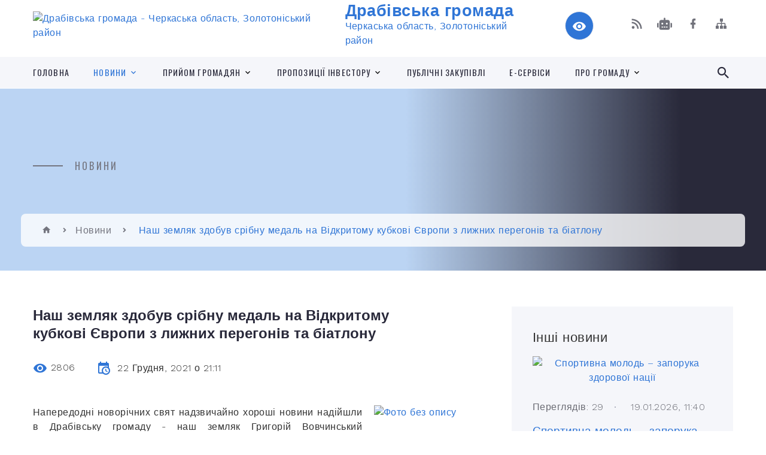

--- FILE ---
content_type: text/html; charset=UTF-8
request_url: https://drabivska-gromada.gov.ua/news/1640200502/
body_size: 16085
content:
<!DOCTYPE html>
<html class="wide wow-animation" lang="uk">
<head>
	<!--[if IE]><meta http-equiv="X-UA-Compatible" content="IE=edge"><![endif]-->
	<meta charset="utf-8">
	<meta name="viewport" content="width=device-width, initial-scale=1">
	<!--[if IE]><script>
		document.createElement('header');
		document.createElement('nav');
		document.createElement('main');
		document.createElement('section');
		document.createElement('article');
		document.createElement('aside');
		document.createElement('footer');
		document.createElement('figure');
		document.createElement('figcaption');
	</script><![endif]-->
	<title>Наш земляк здобув срібну медаль на Відкритому кубкові Європи з лижних перегонів та біатлону | Драбівська громада</title>
	<meta name="description" content="Напередодні новорічних свят надзвичайно хороші новини надійшли в Драбівську громаду - наш земляк Григорій Вовчинський повертається додому із срібною медаллю!. . Наш паралімпієць у складі Національної збірної команди України яскраво вис">
	<meta name="keywords" content="Наш, земляк, здобув, срібну, медаль, на, Відкритому, кубкові, Європи, з, лижних, перегонів, та, біатлону, |, Драбівська, громада, 34226402">

	
		<meta property="og:image" content="https://rada.info/upload/users_files/34226402/066d22f1af1632ce91069aaf2e6f98fa.jpg">
	<meta property="og:image:width" content="639">
	<meta property="og:image:height" content="960">
			<meta property="og:title" content="Наш земляк здобув срібну медаль на Відкритому кубкові Європи з лижних перегонів та біатлону">
			<meta property="og:description" content="Напередодні новорічних свят надзвичайно хороші новини надійшли в Драбівську&amp;nbsp;громаду - наш земляк Григорій Вовчинський повертається додому із срібною медаллю!">
			<meta property="og:type" content="article">
	<meta property="og:url" content="https://drabivska-gromada.gov.ua/news/1640200502/">
		
		<link rel="apple-touch-icon" sizes="57x57" href="https://gromada.org.ua/apple-icon-57x57.png">
	<link rel="apple-touch-icon" sizes="60x60" href="https://gromada.org.ua/apple-icon-60x60.png">
	<link rel="apple-touch-icon" sizes="72x72" href="https://gromada.org.ua/apple-icon-72x72.png">
	<link rel="apple-touch-icon" sizes="76x76" href="https://gromada.org.ua/apple-icon-76x76.png">
	<link rel="apple-touch-icon" sizes="114x114" href="https://gromada.org.ua/apple-icon-114x114.png">
	<link rel="apple-touch-icon" sizes="120x120" href="https://gromada.org.ua/apple-icon-120x120.png">
	<link rel="apple-touch-icon" sizes="144x144" href="https://gromada.org.ua/apple-icon-144x144.png">
	<link rel="apple-touch-icon" sizes="152x152" href="https://gromada.org.ua/apple-icon-152x152.png">
	<link rel="apple-touch-icon" sizes="180x180" href="https://gromada.org.ua/apple-icon-180x180.png">
	<link rel="icon" type="image/png" sizes="192x192"  href="https://gromada.org.ua/android-icon-192x192.png">
	<link rel="icon" type="image/png" sizes="32x32" href="https://gromada.org.ua/favicon-32x32.png">
	<link rel="icon" type="image/png" sizes="96x96" href="https://gromada.org.ua/favicon-96x96.png">
	<link rel="icon" type="image/png" sizes="16x16" href="https://gromada.org.ua/favicon-16x16.png">
	<link rel="manifest" href="https://gromada.org.ua/manifest.json">
	<meta name="msapplication-TileColor" content="#ffffff">
	<meta name="msapplication-TileImage" content="https://gromada.org.ua/ms-icon-144x144.png">
	<meta name="theme-color" content="#ffffff">
	
	
		<meta name="robots" content="">
		
    <link rel="stylesheet" href="https://fonts.googleapis.com/css?family=Work+Sans:300,700,800%7COswald:300,400,500">
	
    <link rel="preload" href="//gromada.org.ua/themes/2021_bar/css/styles_vip.css?v=2.98" as="style">
	<link rel="stylesheet" href="//gromada.org.ua/themes/2021_bar/css/styles_vip.css?v=2.98">
	<link rel="stylesheet" href="//gromada.org.ua/themes/2021_bar/css/62220/theme_vip.css?v=1768865919">
	
			<!--[if lt IE 9]>
	<script src="https://oss.maxcdn.com/html5shiv/3.7.2/html5shiv.min.js"></script>
	<script src="https://oss.maxcdn.com/respond/1.4.2/respond.min.js"></script>
	<![endif]-->
	<!--[if gte IE 9]>
	<style type="text/css">
		.gradient { filter: none; }
	</style>
	<![endif]-->

</head>
<body class="">

	<a href="#top_menu" class="skip-link link" aria-label="Перейти до головного меню (Alt+1)" accesskey="1">Перейти до головного меню (Alt+1)</a>
	<a href="#left_menu" class="skip-link link" aria-label="Перейти до бічного меню (Alt+2)" accesskey="2">Перейти до бічного меню (Alt+2)</a>
    <a href="#main_content" class="skip-link link" aria-label="Перейти до головного вмісту (Alt+3)" accesskey="3">Перейти до текстового вмісту (Alt+3)</a>



<div class="page">

	<!-- Page Header-->
	<header class="section page-header">
		<!-- RD Navbar-->
		<div class="rd-navbar-wrap">
			<nav class="rd-navbar rd-navbar-corporate" data-layout="rd-navbar-fixed" data-sm-layout="rd-navbar-fixed" data-md-layout="rd-navbar-fixed" data-md-device-layout="rd-navbar-fixed" data-lg-layout="rd-navbar-static" data-lg-device-layout="rd-navbar-fixed" data-xl-layout="rd-navbar-static" data-xl-device-layout="rd-navbar-static" data-xxl-layout="rd-navbar-static" data-xxl-device-layout="rd-navbar-static" data-lg-stick-up-offset="118px" data-xl-stick-up-offset="118px" data-xxl-stick-up-offset="118px" data-lg-stick-up="true" data-xl-stick-up="true" data-xxl-stick-up="true">
				<div class="rd-navbar-aside-outer">
					<div class="rd-navbar-aside">
						<!-- RD Navbar Panel-->
						<div class="rd-navbar-panel">
							<!-- RD Navbar Toggle-->
							<button class="rd-navbar-toggle" data-rd-navbar-toggle="#rd-navbar-nav-wrap-1" aria-label="Показати меню сайту"><span></span></button>
							<a class="rd-navbar-brand" href="https://drabivska-gromada.gov.ua/">
								<img src="https://rada.info/upload/users_files/34226402/gerb/logo_Drabiv.png" alt="Драбівська громада - Черкаська область, Золотоніський район" srcset="https://rada.info/upload/users_files/34226402/gerb/logo_Drabiv.png">
								<span>Драбівська громада <br><small>Черкаська область, Золотоніський район</small></span>
							</a>
						</div>
						<div class="rd-navbar-collapse">
							<button class="rd-navbar-collapse-toggle rd-navbar-fixed-element-1" data-rd-navbar-toggle="#rd-navbar-collapse-content-1"><span></span></button>
							<div class="rd-navbar-collapse-content" id="rd-navbar-collapse-content-1">
								<article class="unit align-items-center">
									<div class="unit-left"><a class="icon icon-md icon-modern mdi mdi-eye inverse" href="#" title="Режим високої контастності" onclick="return set_special('926b128831d618cd953e3c907deb256421843f18');"></a></div>
								</article>
								<article class="align-items-center">
									<div class="unit-body">
										<ul class="list-0">
											<li class="social_links">
												<div class="group group-xs group-middle">
												
													<a class="icon icon-sm icon-creative mdi mdi-rss" href="https://gromada.org.ua/rss/62220/" rel="nofollow" target="_blank" title="RSS-стрічка новин"></a>
																										<a class="icon icon-sm icon-creative mdi mdi-robot" href="https://drabivska-gromada.gov.ua/feedback/#chat_bot" title="Наша громада в смартфоні"><i class="fas fa-robot"></i></a>
																																																				<a class="icon icon-sm icon-creative mdi mdi-facebook" href="https://www.facebook.com/DrabivGromada" rel="nofollow" target="_blank" title="Наша сторінка у Facebook"></a>																																							<a class="icon icon-sm icon-creative mdi mdi-sitemap" href="https://drabivska-gromada.gov.ua/sitemap/" rel="nofollow" target="_blank" title="Мапа сайту"></a>
													
												</div>
											</li>
																					</ul>
									</div>
								</article>
							</div>
						</div>
					</div>
				</div>
				<div class="rd-navbar-main-outer" id="top_menu">
					<div class="rd-navbar-main">
						<div class="rd-navbar-nav-wrap" id="rd-navbar-nav-wrap-1">
							<!-- RD Navbar Search-->
							<div class="rd-navbar-search" id="rd-navbar-search-1">
								<button class="rd-navbar-search-toggle" data-rd-navbar-toggle="#rd-navbar-search-1" aria-label="Показати форму для пошуку"><span></span></button>
								<form class="rd-search" action="https://drabivska-gromada.gov.ua/search/" data-search-live="rd-search-results-live-1" method="GET">
									<div class="form-wrap">
										<label class="form-label" for="rd-navbar-search-form-input-1">Пошук...</label>
										<input class="form-input rd-navbar-search-form-input" id="rd-navbar-search-form-input-1" type="text" name="q" aria-label="Введіть пошукову фразу" autocomplete="off">
									</div>
									<button name="gAction" value="y" class="rd-search-form-submit far fa-search" type="submit" aria-label="Здійснити пошук"></button>
								</form>
							</div>
							<!-- RD Navbar Nav-->
							<ul class="rd-navbar-nav">
																<li class="rd-nav-item">
									<a class="rd-nav-link" href="https://drabivska-gromada.gov.ua/main/">Головна</a>
																	</li>
																<li class="rd-nav-item active">
									<a class="rd-nav-link" href="https://drabivska-gromada.gov.ua/news/">Новини</a>
																		<ul class="rd-menu rd-navbar-dropdown">
																				<li class="rd-dropdown-item">
											<a class="rd-dropdown-link" href="https://drabivska-gromada.gov.ua/ogoloshennya-16-20-12-26-09-2019/">Оголошення та інформація</a>
																					</li>
																													</ul>
																	</li>
																<li class="rd-nav-item">
									<a class="rd-nav-link" href="https://drabivska-gromada.gov.ua/prijom-gromadyan-09-05-14-29-07-2021/">Прийом громадян</a>
																		<ul class="rd-menu rd-navbar-dropdown">
																				<li class="rd-dropdown-item">
											<a class="rd-dropdown-link" href="https://drabivska-gromada.gov.ua/drabivska-selischna-rada-09-05-44-29-07-2021/">Драбівська селищна рада</a>
																						<ul class="rd-menu rd-navbar-dropdown">
																								<li class="rd-dropdown-item">
													<a class="rd-dropdown-link active" href="https://drabivska-gromada.gov.ua/osobistij-prijom-gromadyan-09-18-26-10-01-2022/">Особистий прийом громадян</a>
												</li>
																								<li class="rd-dropdown-item">
													<a class="rd-dropdown-link active" href="https://drabivska-gromada.gov.ua/viiznij-prijom-gromadyan-09-19-39-10-01-2022/">Виїзний прийом громадян</a>
												</li>
																																			</ul>
																					</li>
																				<li class="rd-dropdown-item">
											<a class="rd-dropdown-link" href="https://drabivska-gromada.gov.ua/zolotoniska-rda-09-06-14-29-07-2021/">Золотоніська РДА</a>
																						<ul class="rd-menu rd-navbar-dropdown">
																								<li class="rd-dropdown-item">
													<a class="rd-dropdown-link active" href="https://drabivska-gromada.gov.ua/kerivnictvo-rajonnoi-derzhavnoi-administracii-09-07-36-29-07-2021/">Керівництво районної державної адміністрації</a>
												</li>
																								<li class="rd-dropdown-item">
													<a class="rd-dropdown-link active" href="https://drabivska-gromada.gov.ua/kerivniki-strukturnih-pidrozdiliv-09-07-04-29-07-2021/">Керівники структурних підрозділів</a>
												</li>
																																			</ul>
																					</li>
																				<li class="rd-dropdown-item">
											<a class="rd-dropdown-link" href="https://drabivska-gromada.gov.ua/deputati-drabivskoi-selischnoi-radi-15-48-35-28-10-2021/">Депутати Драбівської селищної ради</a>
																					</li>
																				<li class="rd-dropdown-item">
											<a class="rd-dropdown-link" href="https://drabivska-gromada.gov.ua/prijom-gromadyan-kerivnikami-inshih-derzhavnih-organiv-09-04-49-26-02-2024/">Прийом громадян керівниками інших державних органів</a>
																					</li>
																													</ul>
																	</li>
																<li class="rd-nav-item">
									<a class="rd-nav-link" href="https://drabivska-gromada.gov.ua/investicijni-propozicii-gromadi-10-10-35-16-07-2021/">Пропозиції інвестору</a>
																		<ul class="rd-menu rd-navbar-dropdown">
																				<li class="rd-dropdown-item">
											<a class="rd-dropdown-link" href="https://drabivska-gromada.gov.ua/investicijni-propozicii-10-09-15-19-07-2021/">Інвестиційні пропозиції</a>
																					</li>
																													</ul>
																	</li>
																<li class="rd-nav-item">
									<a class="rd-nav-link" href="https://drabivska-gromada.gov.ua/derzhzakupivli-12-04-52-22-12-2021/">Публічні закупівлі</a>
																	</li>
																<li class="rd-nav-item">
									<a class="rd-nav-link" href="https://drabivska-gromada.gov.ua/eservisi-09-09-52-12-10-2021/">Е-сервіси</a>
																	</li>
																<li class="rd-nav-item">
									<a class="rd-nav-link" href="https://drabivska-gromada.gov.ua/pro-gromadu-11-08-49-26-05-2021/">Про громаду</a>
																		<ul class="rd-menu rd-navbar-dropdown">
																				<li class="rd-dropdown-item">
											<a class="rd-dropdown-link" href="https://drabivska-gromada.gov.ua/feedback/">Контакти</a>
																					</li>
																													</ul>
																	</li>
																							</ul>
						</div>
					</div>
				</div>
			</nav>
		</div>
	</header>

		<section class="breadcrumbs-custom bg-image" style="background-image: url(https://rada.info/upload/users_files/34226402/slides/адмін.jpg);">
		<div class="breadcrumbs-custom-inner">
			<div class="container breadcrumbs-custom-container">
				<div class="breadcrumbs-custom-main">
										<h6 class="breadcrumbs-custom-subtitle title-decorated">Новини</h6>
									</div>
				<ul class="breadcrumbs-custom-path"><li><a href="https://drabivska-gromada.gov.ua/" title="Головна сторінка"><span class="icon mdi mdi-home"></span></a></li><li><a href="https://drabivska-gromada.gov.ua/news/" aria-current="page">Новини</a></li> <li class="active">Наш земляк здобув срібну медаль на Відкритому кубкові Європи з лижних перегонів та біатлону</li></ul>
			</div>
		</div>
	</section>
	
	<div id="main_content">
						<section class="section section-sm">
	<div class="container">
		<div class="row row-50">
			<div class="col-lg-8">

				<article class="post-creative bar_content">
					<h1 class="post-creative-title">Наш земляк здобув срібну медаль на Відкритому кубкові Європи з лижних перегонів та біатлону</h1>
					<ul class="post-creative-meta margin_b_45">
						<li>
							<span class="icon mdi mdi-eye"></span>
							2806
						</li>
						<li>
							<span class="icon mdi mdi-calendar-clock"></span>
							<time datetime="2021">22 Грудня, 2021 о 21:11</time>
						</li>
											</ul>

					
					
					<main>
					<p style="text-align: justify;"><span style="font-size:18px;"><span style="font-family:Arial,Helvetica,sans-serif;"><a href="https://rada.info/upload/users_files/34226402/066d22f1af1632ce91069aaf2e6f98fa.jpg" target="_top"><img alt="Фото без опису"  alt="" src="https://rada.info/upload/users_files/34226402/066d22f1af1632ce91069aaf2e6f98fa.jpg" style="float: right; width: 200px; height: 300px;" /></a>Напередодні новорічних свят надзвичайно хороші новини надійшли в Драбівську&nbsp;громаду - наш земляк Григорій Вовчинський повертається додому із срібною медаллю!</span></span></p>

<p style="text-align: justify;"><span style="font-size:18px;"><span style="font-family:Arial,Helvetica,sans-serif;">Наш паралімпієць у складі Національної збірної команди України яскраво виступив на Відкритому кубкові Європи з лижних перегонів та біатлону, що з 17 по 21 грудня 2021 року проходив у фінському місті Вуокатті. &nbsp;</span></span></p>

<p style="text-align: justify;"><span style="font-size:18px;"><span style="font-family:Arial,Helvetica,sans-serif;">Григорій&nbsp; успішно виступив і став срібним призером Кубку Європи.<br />
Від усієї громади щиро вітаємо з перемогою та пишаємося! Бажаємо міцного здоров&rsquo;я та нових перемог!</span></span></p>
					</main>

					<div class="clearfix"></div>

					
					<ul class="post-creative-footer">
						<li><a href="https://drabivska-gromada.gov.ua/news/" class="button button-sm button-primary button-winona">&laquo; повернутися</a></li>
												<li>Сподобалась новина? Поширте:</li>
						<li>
							<div class="group group-xs group-middle">
																<a data-type="fb" class="social_share icon icon-sm icon-creative mdi mdi-facebook" onclick="window.open('https://www.facebook.com/sharer/sharer.php?u=https://drabivska-gromada.gov.ua/news/1640200502/', '', 'toolbar=0,status=0,scrollbars=1,width=626,height=436'); return false;" href="#" rel="nofollow" title="Поширити у Facebook"></a>
								<a data-type="tw" class="social_share icon icon-sm icon-creative mdi mdi-twitter" onclick="window.open('https://twitter.com/intent/tweet?url=https://drabivska-gromada.gov.ua/news/1640200502/&text=%D0%9D%D0%B0%D1%88+%D0%B7%D0%B5%D0%BC%D0%BB%D1%8F%D0%BA+%D0%B7%D0%B4%D0%BE%D0%B1%D1%83%D0%B2+%D1%81%D1%80%D1%96%D0%B1%D0%BD%D1%83+%D0%BC%D0%B5%D0%B4%D0%B0%D0%BB%D1%8C+%D0%BD%D0%B0+%D0%92%D1%96%D0%B4%D0%BA%D1%80%D0%B8%D1%82%D0%BE%D0%BC%D1%83+%D0%BA%D1%83%D0%B1%D0%BA%D0%BE%D0%B2%D1%96+%D0%84%D0%B2%D1%80%D0%BE%D0%BF%D0%B8+%D0%B7+%D0%BB%D0%B8%D0%B6%D0%BD%D0%B8%D1%85+%D0%BF%D0%B5%D1%80%D0%B5%D0%B3%D0%BE%D0%BD%D1%96%D0%B2+%D1%82%D0%B0+%D0%B1%D1%96%D0%B0%D1%82%D0%BB%D0%BE%D0%BD%D1%83', '', 'toolbar=0,status=0,scrollbars=1,width=626,height=436'); return false;" href="#" rel="nofollow" title="Поширити у Twitter"></a>
								<a onclick="window.print(); return false;" rel="nofollow" class="icon icon-sm icon-creative mdi mdi-printer" href="#" title="Надрукувати"></a>
							</div>
						</li>
											</ul>
					
				</article>

				
			</div>

						<div class="col-lg-4">
				
				<div class="profile-thin">

					<div class="aside-title">Інші новини</div>

										<article class="post-classic">
						<a class="post-classic-media" href="https://drabivska-gromada.gov.ua/news/1768815746/">
														<img src="https://rada.info/upload/users_files/34226402/845dcc4de12687096d652d89478e4b49.jpg" alt="Спортивна молодь – запорука здорової нації">
																				</a>
						<ul class="post-classic-meta">
							<li>Переглядів: 29</li>
	                        <li>
	                          <time datetime="2026">19.01.2026, 11:40</time>
	                        </li>
						</ul>
						<h4 class="post-modern-title"><a href="https://drabivska-gromada.gov.ua/news/1768815746/">Спортивна молодь – запорука здорової нації</a></h4>
					</article>
										<article class="post-classic">
						<a class="post-classic-media" href="https://drabivska-gromada.gov.ua/news/1768814630/">
														<img src="https://limanskasr.gov.ua/sites/limanskasr.gov.ua/files/styles/compressor/1200x901/inline-images/fermeri.jpg?itok=H9h8-5PW" alt="Грантова програма для жінок - фермерок">
																				</a>
						<ul class="post-classic-meta">
							<li>Переглядів: 22</li>
	                        <li>
	                          <time datetime="2026">19.01.2026, 11:22</time>
	                        </li>
						</ul>
						<h4 class="post-modern-title"><a href="https://drabivska-gromada.gov.ua/news/1768814630/">Грантова програма для жінок - фермерок</a></h4>
					</article>
										<article class="post-classic">
						<a class="post-classic-media" href="https://drabivska-gromada.gov.ua/news/1768200102/">
														<img src="https://rada.info/upload/users_files/34226402/0abb024ffa41602df12b9aa22a216e78.jpg" alt="Мить тиші, що об’єднує серця">
																				</a>
						<ul class="post-classic-meta">
							<li>Переглядів: 48</li>
	                        <li>
	                          <time datetime="2026">19.01.2026, 09:00</time>
	                        </li>
						</ul>
						<h4 class="post-modern-title"><a href="https://drabivska-gromada.gov.ua/news/1768200102/">Мить тиші, що об’єднує серця</a></h4>
					</article>
					
					<p><a href="https://drabivska-gromada.gov.ua/news/" class="button button-sm button-primary button-winona">Всі новини</a></p>

				</div>
				
				<div id="banner_block" class="margin_t_45">

					
					<style type="text/css">.scale {
    transition: 1s; /* час ефекту */
   }
   .scale:hover {
    transform: scale(1.02); /* Збільшуємо масштаб */
   }
</style>
<p><img alt="Фото без опису" src="https://rada.info/upload/users_files/34226402/8712e9bd656cd2e72301e3d6bd87ae51.png" style="width: 400px; height: 463px;" /></p>

<p><a rel="nofollow" href="https://cherga.diia.gov.ua/app/thematic_area_office/1295" target="_blank"><img alt="Фото без опису" src="https://rada.info/upload/users_files/34226402/08ed4acb251e02a93a2e9cb1d1d47fa0.jpg" style="width: 285px; height: 177px;" /></a></p>

<p><a rel="nofollow" href="https://www.auc.org.ua/" target="_blank"><img alt="Фото без опису" src="https://rada.info/upload/users_files/34226402/54688999f3a5bd3b3f944c506b2185a7.jpg" style="width: 277px; height: 166px;" /></a></p>

<p><img alt="Фото без опису" src="https://rada.info/upload/users_files/34226402/80f26b172ffc15311ca24603a0d3ecfe.png" style="width: 300px; height: 169px;" /></p>

<p>&nbsp;</p>

<p>&nbsp;</p>

<p style="margin-bottom:11px"><font face="Calibri, sans-serif"><span style="font-size: 18.6667px;">&nbsp;</span></font></p>

<p>&nbsp;</p>

<p>&nbsp;</p>

<p>&nbsp;</p>

<p>&nbsp;</p>

<p>&nbsp;</p>
					<div class="clearfix"></div>

					<div id="SinoptikInformer" style="width:240px;" class="SinoptikInformer type1c1"><div class="siHeader"><div class="siLh"><div class="siMh"><a onmousedown="siClickCount();" class="siLogo" rel="nofollow" href="https://ua.sinoptik.ua/" target="_blank" title="Погода"> </a>Погода <span id="siHeader"></span></div></div></div><div class="siBody"><a onmousedown="siClickCount();" rel="nofollow" href="https://ua.sinoptik.ua/погода-драбів" title="Погода у Драбові" target="_blank"><div class="siCity"><div class="siCityName"><span>Драбів</span></div><div id="siCont0" class="siBodyContent"><div class="siLeft"><div class="siTerm"></div><div class="siT" id="siT0"></div><div id="weatherIco0"></div></div><div class="siInf"><p>вологість: <span id="vl0"></span></p><p>тиск: <span id="dav0"></span></p><p>вітер: <span id="wind0"></span></p></div></div></div></a><div class="siLinks">Погода на 10 днів від <a rel="nofollow" href="https://ua.sinoptik.ua/погода-драбів/10-днів" title="Погода на 10 днів" target="_blank" onmousedown="siClickCount();">sinoptik.ua</a></div></div><div class="siFooter"><div class="siLf"><div class="siMf"></div></div></div></div><script type="text/javascript" charset="UTF-8" src="//sinoptik.ua/informers_js.php?title=4&wind=3&cities=303007466&lang=ua"></script>
					<div class="clearfix"></div>

				</div>
				
			</div>
			
		</div>
	</div>
</section>

<section class="section section-sm bg-gray-100 right_menu_b" id="left_menu">
	<div class="container">
		
        <div class="owl-carousel owl-carousel-centered-pagination" data-items="1" data-sm-items="2" data-md-items="3" data-lg-items="4" data-dots="true" data-stage-padding="0" data-loop="false" data-margin="30" data-mouse-drag="true">
			            <div class="item">
				<h5><a href="https://drabivska-gromada.gov.ua/selischna-rada-16-27-08-03-02-2021/">Селищна рада</a></h5>
								<ul>
										<li>
						<a href="https://drabivska-gromada.gov.ua/golova-selischnoi-radi-09-54-19-08-02-2021/">Селищний голова</a>
					</li>
										<li>
						<a href="https://drabivska-gromada.gov.ua/aparat-selischnoi-radi-16-28-02-03-02-2021/">Керівництво селищної  ради</a>
					</li>
										<li>
						<a href="https://drabivska-gromada.gov.ua/vikonavchij-aparat-11-05-55-17-02-2021/">Виконавчий комітет</a>
					</li>
										<li>
						<a href="https://drabivska-gromada.gov.ua/vikonavchi-organi-11-06-22-17-02-2021/">Виконавчі органи</a>
					</li>
										<li>
						<a href="https://drabivska-gromada.gov.ua/starosti-13-25-48-02-12-2020/">Старости</a>
					</li>
										<li>
						<a href="https://drabivska-gromada.gov.ua/deputatskij-korpus-16-29-34-03-02-2021/">Депутатський корпус</a>
					</li>
										<li>
						<a href="https://drabivska-gromada.gov.ua/plan-roboti-radi-14-51-44-25-09-2019/">План роботи ради</a>
					</li>
										<li>
						<a href="https://drabivska-gromada.gov.ua/statut-drabivskoi-gromadi-11-15-35-30-12-2021/">Статут Драбівської громади</a>
					</li>
										<li>
						<a href="https://drabivska-gromada.gov.ua/reglament-roboti-drabivskoi-selischnoi-radi-12-05-39-30-12-2021/">Регламент роботи Драбівської селищної ради</a>
					</li>
										<li>
						<a href="https://drabivska-gromada.gov.ua/vibori-12-02-37-08-10-2024/">Вибори</a>
					</li>
														</ul>
				            </div>
			            <div class="item">
				<h5><a href="https://drabivska-gromada.gov.ua/sesii-08-33-56-12-02-2021/">Сесії</a></h5>
								<ul>
										<li>
						<a href="https://drabivska-gromada.gov.ua/proekti-rishen-12-45-26-12-02-2021/">Проєкти порядків денних</a>
					</li>
										<li>
						<a href="https://drabivska-gromada.gov.ua/rishennya-sesij-12-43-36-12-02-2021/">Рішення сесій</a>
					</li>
										<li>
						<a href="https://drabivska-gromada.gov.ua/rezultati-personalnogo-golosuvannya-15-35-27-19-02-2021/">Результати персонального голосування</a>
					</li>
										<li>
						<a href="https://drabivska-gromada.gov.ua/protokoli-sesij-08-25-22-14-12-2021/">Протоколи сесій</a>
					</li>
										<li>
						<a href="https://drabivska-gromada.gov.ua/videozapisi-sesij-selischnoi-radi-15-26-20-08-02-2022/">Відеозаписи сесій селищної ради</a>
					</li>
														</ul>
				            </div>
			            <div class="item">
				<h5><a href="https://drabivska-gromada.gov.ua/vikonavchij-komitet-14-29-37-25-09-2019/">Виконавчий комітет</a></h5>
								<ul>
										<li>
						<a href="https://drabivska-gromada.gov.ua/sklad-vikonavchogo-komitetu-21-51-11-03-02-2021/">Склад виконавчого комітету</a>
					</li>
										<li>
						<a href="https://drabivska-gromada.gov.ua/rishennya-vikonavchogo-komitetu-18-14-31-22-12-2020/">Рішення виконавчого комітету</a>
					</li>
										<li>
						<a href="https://drabivska-gromada.gov.ua/proekti-rishen-08-15-36-09-02-2021/">Проєкти рішень</a>
					</li>
										<li>
						<a href="https://drabivska-gromada.gov.ua/reglament-vikonavchogo-komitetu-12-29-56-30-12-2021/">Регламент виконавчого комітету</a>
					</li>
										<li>
						<a href="https://drabivska-gromada.gov.ua/polozhennya-pro-vikonavchij-komitet-12-37-48-30-12-2021/">Положення про виконавчий комітет</a>
					</li>
														</ul>
				            </div>
			            <div class="item">
				<h5><a href="https://drabivska-gromada.gov.ua/strukturni-pidrozdili-00-17-55-21-03-2021/">Структурні підрозділи інформують</a></h5>
								<ul>
										<li>
						<a href="https://drabivska-gromada.gov.ua/viddil-osviti-16-32-27-03-02-2021/">Відділ освіти</a>
					</li>
										<li>
						<a href="https://drabivska-gromada.gov.ua/sektor-kulturi-molodi-ta-sportu-15-33-13-13-04-2021/">Сектор культури, молоді та спорту</a>
					</li>
										<li>
						<a href="https://drabivska-gromada.gov.ua/novini-11-18-38-28-05-2021/">Відділ соціального захисту та охорони здоров’я</a>
					</li>
										<li>
						<a href="https://drabivska-gromada.gov.ua/novini-15-44-42-02-06-2021/">Центр надання соціальних послуг</a>
					</li>
										<li>
						<a href="https://drabivska-gromada.gov.ua/sluzhba-u-spravah-ditej-10-26-30-04-03-2021/">Служба у справах дітей</a>
					</li>
										<li>
						<a href="https://drabivska-gromada.gov.ua/viddil-ekonomichnogo-rozvitku-ta-investicij-15-35-15-13-04-2021/">Відділ економічного розвитку та інвестицій</a>
					</li>
										<li>
						<a href="https://drabivska-gromada.gov.ua/ohorona-zdorov’ya-08-21-20-26-05-2021/">Охорона здоров’я</a>
					</li>
										<li>
						<a href="https://drabivska-gromada.gov.ua/viddil-komunalnoi-vlasnosti-zhkg-budivnictva-ta-arhitekturi-15-35-45-26-10-2021/">Відділ комунальної власності, ЖКГ, будівництва та архітектури</a>
					</li>
										<li>
						<a href="https://drabivska-gromada.gov.ua/viddil-zemelnih-vidnosin-ta-ekologii-16-06-51-22-12-2021/">Відділ земельних відносин та екології</a>
					</li>
										<li>
						<a href="https://drabivska-gromada.gov.ua/vikonavchij-komitet-15-20-57-09-02-2022/">Виконавчий комітет</a>
					</li>
														</ul>
				            </div>
			            <div class="item">
				<h5><a href="https://drabivska-gromada.gov.ua/postijni-komisii-15-13-23-04-01-2022/">Постійні комісії</a></h5>
								<ul>
										<li>
						<a href="https://drabivska-gromada.gov.ua/sklad-postijnih-komisij-15-15-12-04-01-2022/">Склад постійних комісій</a>
					</li>
										<li>
						<a href="https://drabivska-gromada.gov.ua/protokoli-zasidan-postijnih-komisij-08-08-27-15-12-2021/">Протоколи засідань постійних комісій</a>
					</li>
										<li>
						<a href="https://drabivska-gromada.gov.ua/visnovki-i-rekomendacii-15-16-19-04-01-2022/">Висновки і рекомендації</a>
					</li>
										<li>
						<a href="https://drabivska-gromada.gov.ua/rezultati-golosuvannya-12-21-29-28-08-2024/">Результати голосування</a>
					</li>
										<li>
						<a href="https://drabivska-gromada.gov.ua/videozapisi-zasidannya-postijnih-komisij-radi-12-25-39-28-08-2024/">Відеозаписи засідання постійних комісій ради</a>
					</li>
														</ul>
				            </div>
			            <div class="item">
				<h5><a href="https://drabivska-gromada.gov.ua/komisiya-z-pitan-teb-ta-ns-09-39-49-24-09-2021/">Комісія з питань ТЕБ та НС</a></h5>
								<ul>
										<li>
						<a href="https://drabivska-gromada.gov.ua/protokoli-komisii-z-pitan-tehnogennoekologichnoi-bezpeki-ta-nadzvichajnih-situacij-09-41-09-24-09-2021/">Протоколи комісії з питань ТЕБ та НС</a>
					</li>
														</ul>
				            </div>
			            <div class="item">
				<h5><a href="https://drabivska-gromada.gov.ua/opikunska-rada-08-47-26-18-01-2022/">Опікунська рада</a></h5>
								<ul>
										<li>
						<a href="https://drabivska-gromada.gov.ua/ogoloshennya-15-26-14-18-01-2022/">Оголошення</a>
					</li>
														</ul>
				            </div>
			            <div class="item">
				<h5><a href="https://drabivska-gromada.gov.ua/docs/">Офіційні документи</a></h5>
				            </div>
			            <div class="item">
				<h5><a href="https://drabivska-gromada.gov.ua/strategiya-rozvitku-gromadi-15-41-41-11-03-2021/">Стратегія розвитку громади</a></h5>
				            </div>
			            <div class="item">
				<h5><a href="https://drabivska-gromada.gov.ua/regulyatorna-diyalnist-12-29-10-07-02-2021/">Регуляторна діяльність</a></h5>
								<ul>
										<li>
						<a href="https://drabivska-gromada.gov.ua/normativno-pravova-baza-11-02-16-29-04-2021/">Нормативно - правова база</a>
					</li>
										<li>
						<a href="https://drabivska-gromada.gov.ua/planuvannya-regulyatornoi-diyalnosti-14-09-21-19-04-2021/">Планування регуляторної діяльності</a>
					</li>
										<li>
						<a href="https://drabivska-gromada.gov.ua/opriljudnennya-proektiv-regulyatornih-aktiv-14-09-49-19-04-2021/">Оприлюднення проектів регуляторних актів</a>
					</li>
										<li>
						<a href="https://drabivska-gromada.gov.ua/dijuchi-regulyatorni-akti-11-07-03-29-04-2021/">Діючі регуляторні акти</a>
					</li>
										<li>
						<a href="https://drabivska-gromada.gov.ua/vidstezhennya-rezultativnosti-regulyatornih-aktiv-14-10-14-19-04-2021/">Відстеження результативності регуляторних актів</a>
					</li>
										<li>
						<a href="https://drabivska-gromada.gov.ua/vidomosti-informaciya-pro-zdijsnennya-regulyatornoi-diyalnosti-14-10-56-19-04-2021/">Відомості / Інформація про здійснення регуляторної діяльності</a>
					</li>
										<li>
						<a href="https://drabivska-gromada.gov.ua/vidpovidalni-osobi-za-zdijsnennya-regulyatornoi-diyalnosti-11-07-52-29-04-2021/">Відповідальні особи за здійснення регуляторної діяльності</a>
					</li>
										<li>
						<a href="https://drabivska-gromada.gov.ua/proekti-rishen-15-09-51-18-03-2021/">Проєкти рішень</a>
					</li>
														</ul>
				            </div>
			            <div class="item">
				<h5><a href="https://drabivska-gromada.gov.ua/bezbarernist-14-41-09-23-10-2023/">Безбар'єрність</a></h5>
								<ul>
										<li>
						<a href="https://drabivska-gromada.gov.ua/protokoli-zasidan-radi-bezbarernosti-pri-vikonavchomu-komiteti-selischnoi-radi-15-22-22-13-03-2025/">Протоколи засідань Ради безбар'єрності при виконавчому комітеті селищної ради</a>
					</li>
														</ul>
				            </div>
			            <div class="item">
				<h5><a href="https://drabivska-gromada.gov.ua/ogoloshennya-11-57-52-06-05-2022/">ОГОЛОШЕННЯ</a></h5>
				            </div>
			            <div class="item">
				<h5><a href="https://drabivska-gromada.gov.ua/transportne-spoluchennya-12-51-03-03-10-2022/">Транспортне сполучення</a></h5>
				            </div>
			            <div class="item">
				<h5><a href="https://drabivska-gromada.gov.ua/informaciya-dlya-deputata-10-57-26-16-02-2022/">ІНФОРМАЦІЯ ДЛЯ ДЕПУТАТА</a></h5>
				            </div>
			            <div class="item">
				<h5><a href="https://drabivska-gromada.gov.ua/veteranska-politika-09-21-39-05-11-2024/">Ветеранська політика</a></h5>
								<ul>
										<li>
						<a href="https://drabivska-gromada.gov.ua/viddil-z-pitan-veteranskoi-politiki-09-22-59-05-11-2024/">Сектор з питань ветеранської політики</a>
					</li>
										<li>
						<a href="https://drabivska-gromada.gov.ua/veteranskij-prostir-09-23-46-05-11-2024/">Ветеранський простір</a>
					</li>
														</ul>
				            </div>
			            <div class="item">
				<h5><a href="https://drabivska-gromada.gov.ua/konkursi-na-zamischennya-vakantnih-posad-21-27-29-03-02-2021/">Конкурси на заміщення вакантних посад</a></h5>
				            </div>
			            <div class="item">
				<h5><a href="https://drabivska-gromada.gov.ua/ochischennya-vladi-16-19-09-26-09-2019/">Очищення влади</a></h5>
								<ul>
										<li>
						<a href="https://drabivska-gromada.gov.ua/normativni-dokumenti-19-43-37-15-01-2021/">Нормативні документи</a>
					</li>
										<li>
						<a href="https://drabivska-gromada.gov.ua/spisok-pracivnikiv-schodo-yakih-provoditsya-perevirka-20-45-56-15-01-2021/">Список працівників, щодо яких проводиться перевірка</a>
					</li>
										<li>
						<a href="https://drabivska-gromada.gov.ua/rezultati-perevirki-19-48-54-15-01-2021/">Результати перевірки</a>
					</li>
														</ul>
				            </div>
			            <div class="item">
				<h5><a href="https://drabivska-gromada.gov.ua/bjudzhet-2021-18-21-38-07-12-2020/">Бюджет</a></h5>
								<ul>
										<li>
						<a href="https://drabivska-gromada.gov.ua/2023-rik-14-18-56-28-12-2022/">Бюджет 2023 рік</a>
					</li>
										<li>
						<a href="https://drabivska-gromada.gov.ua/bjudzhet-2026-rik-10-49-25-05-01-2026/">Бюджет 2026 рік</a>
					</li>
										<li>
						<a href="https://drabivska-gromada.gov.ua/bjudzhet-2025-11-34-53-30-12-2024/">Бюджет 2025</a>
					</li>
										<li>
						<a href="https://drabivska-gromada.gov.ua/bjudzhet-2024-15-27-47-09-01-2024/">Бюджет 2024 рік</a>
					</li>
										<li>
						<a href="https://drabivska-gromada.gov.ua/bjudzhet-2022-16-24-01-26-01-2022/">Бюджет 2022</a>
					</li>
										<li>
						<a href="https://drabivska-gromada.gov.ua/bjudzhet-2021-14-26-15-03-02-2021/">Бюджет 2021</a>
					</li>
										<li>
						<a href="https://drabivska-gromada.gov.ua/stan-vikonannya-bjudzhetu-17-02-02-07-07-2021/">Показники бюджетів громад Черкащини</a>
					</li>
										<li>
						<a href="https://drabivska-gromada.gov.ua/pasporti-bjudzhetnih-program-12-29-01-23-06-2021/">Паспорти бюджетних програм</a>
					</li>
										<li>
						<a href="https://drabivska-gromada.gov.ua/bjudzhetni-zapiti-16-25-39-23-06-2021/">Бюджетні запити</a>
					</li>
										<li>
						<a href="https://drabivska-gromada.gov.ua/schomisyachna-informaciya-po-vikonannju-bjudzhetu-drabivskoi-selischnoi-teritorialnoi-gromadi-08-10-56-28-08-2021/">Щомісячна інформація по виконанню бюджету Драбівської СТГ</a>
					</li>
														</ul>
				            </div>
			            <div class="item">
				<h5><a href="https://drabivska-gromada.gov.ua/dostup-do-publichnoi-informacii-08-55-26-28-12-2021/">Доступ до публічної інформації</a></h5>
				            </div>
			            <div class="item">
				<h5><a href="https://drabivska-gromada.gov.ua/dijuchi-programi-selischnoi-radi-08-57-08-28-12-2021/">Діючі програми селищної ради</a></h5>
				            </div>
			            <div class="item">
				<h5><a href="https://drabivska-gromada.gov.ua/zviti-16-32-33-29-11-2021/">Звіти</a></h5>
								<ul>
										<li>
						<a href="https://drabivska-gromada.gov.ua/zviti-oficera-gromadi-12-14-25-24-01-2024/">Звіти офіцера громади</a>
					</li>
										<li>
						<a href="https://drabivska-gromada.gov.ua/zviti-selischnogo-golovi-12-07-53-30-11-2021/">Звіти селищного голови</a>
					</li>
										<li>
						<a href="https://drabivska-gromada.gov.ua/zviti-vikonavchih-organiv-16-33-25-29-11-2021/">Звіти виконавчих органів</a>
					</li>
										<li>
						<a href="https://drabivska-gromada.gov.ua/z-regulyatornoi-diyalnosti-15-24-13-17-12-2021/">Звіти з регуляторної діяльності</a>
					</li>
										<li>
						<a href="https://drabivska-gromada.gov.ua/zviti-starost-12-07-11-30-11-2021/">Звіти старост</a>
					</li>
										<li>
						<a href="https://drabivska-gromada.gov.ua/zviti-deputativ-12-07-32-30-11-2021/">Звіти депутатів</a>
					</li>
														</ul>
				            </div>
			            <div class="item">
				<h5><a href="https://drabivska-gromada.gov.ua/cnap-17-00-08-20-01-2021/">Центр надання адміністративних послуг (ЦНАП)</a></h5>
								<ul>
										<li>
						<a href="https://drabivska-gromada.gov.ua/normativni-dokumenti-cnap-20-19-46-20-01-2021/">Графік роботи</a>
					</li>
										<li>
						<a href="https://drabivska-gromada.gov.ua/perelik-poslug-17-01-36-20-01-2021/">АДМІНІСТРАТИВНІ ПОСЛУГИ</a>
					</li>
										<li>
						<a href="https://drabivska-gromada.gov.ua/cnap-informue-20-20-08-20-01-2021/">Про ЦНАП</a>
					</li>
										<li>
						<a href="https://drabivska-gromada.gov.ua/cnap-informue-14-33-11-28-01-2021/">ЦНАП інформує</a>
					</li>
														</ul>
				            </div>
			            <div class="item">
				<h5><a href="https://drabivska-gromada.gov.ua/informaciya-ustanov-ta-organizacij-21-09-31-18-03-2021/">Установи та організації</a></h5>
								<ul>
										<li>
						<a href="https://drabivska-gromada.gov.ua/derzhavna-ustanova-cherkaskij-oblasnij-centr-kontrolju-ta-profilaktiki-hvorob-moz-ukraini-08-26-44-11-03-2024/">Державна установа  "Черкаський обласний центр контролю та профілактики хвороб МОЗ України"</a>
					</li>
										<li>
						<a href="https://drabivska-gromada.gov.ua/derzhavna-sluzhba-zajnyatosti-18-07-19-11-02-2022/">Державна служба зайнятості</a>
					</li>
										<li>
						<a href="https://drabivska-gromada.gov.ua/derzhavna-podatkova-sluzhba-informue-08-48-53-22-01-2021/">Державна податкова служба</a>
					</li>
										<li>
						<a href="https://drabivska-gromada.gov.ua/derzhavna-migracijna-sluzhba-21-20-05-18-03-2021/">Державна міграційна служба</a>
					</li>
										<li>
						<a href="https://drabivska-gromada.gov.ua/centr-probacii-15-15-42-12-01-2022/">Центр пробації</a>
					</li>
										<li>
						<a href="https://drabivska-gromada.gov.ua/pensijnij-fond-14-55-58-30-03-2021/">Пенсійний фонд</a>
					</li>
										<li>
						<a href="https://drabivska-gromada.gov.ua/bezoplatna-pravova-dopomoga-14-31-10-25-09-2019/">Безоплатна правова допомога</a>
					</li>
										<li>
						<a href="https://drabivska-gromada.gov.ua/fond-socialnogo-strahuvannya-19-35-51-22-02-2021/">Фонд соціального страхування</a>
					</li>
										<li>
						<a href="https://drabivska-gromada.gov.ua/fond-derzhavnogo-majna-15-58-27-07-10-2021/">Фонд державного майна</a>
					</li>
														</ul>
				            </div>
			            <div class="item">
				<h5><a href="https://drabivska-gromada.gov.ua/komunalni-ustanovi-14-36-50-12-07-2021/">Комунальні установи</a></h5>
								<ul>
										<li>
						<a href="https://drabivska-gromada.gov.ua/komunalne-pidpriemstvo-drabivske-virobniche-upravlinnya-zhitlovokomunalnogo-gospodarstva-14-39-17-12-07-2021/">Комунальне підприємство "Драбівське виробниче управління житлово-комунального  господарства"</a>
					</li>
										<li>
						<a href="https://drabivska-gromada.gov.ua/komunalne-nekomercijne-pidpriemstvo-drabivskoi-selischnoi-radi-drabivska-bagatoprofilna-likarnya-14-41-28-12-07-2021/">Комунальне некомерційне підприємство "Драбівська багатопрофільна лікарня"</a>
					</li>
										<li>
						<a href="https://drabivska-gromada.gov.ua/knp-drabivskij-centr-pervinnoi-medikosanitarnoi-dopomogi-14-42-26-12-07-2021/">Комунальне некомерційне підприємство "Драбівський центр первинної медико-санітарної допомоги"</a>
					</li>
										<li>
						<a href="https://drabivska-gromada.gov.ua/komunalnij-zaklad-centr-nadannya-socialnih-poslug-15-00-48-12-07-2021/">Комунальний заклад "Центр надання соціальних послуг" Драбівської селищної ради</a>
					</li>
														</ul>
				            </div>
			            <div class="item">
				<h5><a href="https://drabivska-gromada.gov.ua/zayavi-pro-namiri-16-17-27-26-09-2019/">Заяви про наміри</a></h5>
				            </div>
			            <div class="item">
				<h5><a href="https://drabivska-gromada.gov.ua/derzhavna-pidtrimka-15-30-10-24-05-2021/">Державна підтримка</a></h5>
				            </div>
			            <div class="item">
				<h5><a href="https://drabivska-gromada.gov.ua/gromadski-sluhannya-16-17-55-26-09-2019/">Громадські слухання</a></h5>
								<ul>
										<li>
						<a href="https://drabivska-gromada.gov.ua/mistobuduvannya-ta-arhitektura-14-25-18-07-07-2021/">Містобудування та архітектура</a>
					</li>
														</ul>
				            </div>
			            <div class="item">
				<h5><a href="https://drabivska-gromada.gov.ua/opituvannya-08-36-07-02-06-2021/">Петиції та звернення</a></h5>
				            </div>
			            <div class="item">
				<h5><a href="https://drabivska-gromada.gov.ua/vitannya-14-47-59-25-09-2019/">Вітання</a></h5>
				            </div>
					</div>
		
				
	</div>
</section>
				</div>

	<!-- Page Footer-->
	<footer class="section footer-advanced bg-gray-800">
	
		<div class="footer-advanced-main">
			<div class="container">
				<div class="row row-50">
					<div class="col-lg-4">
						<h4>Сервіси</h4>
						<ul class="list-marked">
														<li><a href="https://drabivska-gromada.gov.ua/petitions/">Сервіс електронних петицій</a></li>
																					<li><a href="https://drabivska-gromada.gov.ua/persons/">Система електронних звернень</a></li>
																																			<li><a href="https://drabivska-gromada.gov.ua/prozorro/">Держзакупівлі ProZorro</a></li>
																					<li><a href="https://drabivska-gromada.gov.ua/openbudget/">Структура бюджету OpenBudget</a></li>
																											</ul>
						<div id="google_translate_element" style="margin-top: 20px;"></div>
					</div>
					<div class="col-sm-7 col-md-5 col-lg-4">
						<h4>Корисні посилання</h4>
						<ul class="list-marked">
														<li><a href="https://drabivska-gromada.gov.ua/docs/">Офіційні документи</a></li>
																					<li><a href="https://drabivska-gromada.gov.ua/feedback/">Контактні дані</a></li>
							<li><a href="#" onclick="return set_special('926b128831d618cd953e3c907deb256421843f18');">Режим високої контастності</a></li>
						</ul>
					</div>
					<div class="col-sm-5 col-md-7 col-lg-4">
						<h4>Розробка сайту</h4>
						<div class="developers">
							<a href="https://vlada.ua/propozytsiyi/propozitsiya-gromadam/" class="socials" target="_blank" title="Розроблено на платформі Vlada.UA"><svg xmlns="http://www.w3.org/2000/svg" id="Layer_1" data-name="Layer 1" viewBox="0 0 2372.6 1725.53" class="svg replaced-svg"><defs><style>.cls-11{ opacity:0; }.cls-12{ fill:#fff; }.cls-13{ fill:#2985F7; }</style></defs><g class="cls-11"><rect class="cls-12" width="2372.6" height="1725.53"></rect></g><path d="M859.12,715.89h36L856.62,886.17H819.9L782.44,715.89h36.21c6,37.51,16.06,95,20.48,132.63C843.48,811.22,853.33,753.19,859.12,715.89Zm82.9,0H909.29V886.17H985v-28H942Zm127.38,0,32.73,170.28h-31.71l-7.26-38.91h-30.23l-7.49,38.91H993.71l36.47-170.28Zm-9.23,105.61c-3.37-21.91-8.22-52.15-11-74.27h-.75c-3.22,22.71-8.28,52.22-12.25,74.27Zm140.34-91.2C1231,752.56,1228.69,850,1199,871c-14,16.67-55.4,18.93-78.45,14.38v-167C1142.4,712.79,1185.72,713,1200.51,730.3Zm-12,67.45c-.24-37.88-10.1-60.33-35.23-55.33V859.9C1175.29,862.84,1187.51,848.05,1188.53,797.75Zm113.88-81.86,32.72,170.28h-31.71l-7.26-38.91h-30.23l-7.48,38.91h-31.73l36.47-170.28Zm-9.24,105.61c-3.37-21.91-8.22-52.15-11-74.27h-.75c-3.21,22.71-8.28,52.22-12.24,74.27Zm77.16,22.74c-25.07.11-25.29,44-.49,43.94C1395.87,889.49,1395.09,843.18,1370.33,844.24Zm105.39-17.69c0,25.77-6.73,32.58-16.23,32.58-8.75,0-16-7.57-16-32.58V715.89h-32.73V821c0,42.69,13.75,67.19,49,67.19,32.23,0,48.71-23.73,48.71-67.45V715.89h-32.73Zm155.11,59.62h-31.71l-7.26-38.91h-30.23l-7.49,38.91h-31.73l36.47-170.28h39.22Zm-42-64.67c-3.37-21.91-8.22-52.15-11-74.27h-.75c-3.22,22.71-8.28,52.22-12.25,74.27Z" transform="translate(0)" class="cls-12"></path><path class="cls-13" d="M1931.81,669.53a10.82,10.82,0,0,0,5.41-9.37v-216h216.56v-166H1915.57V653.9L1754.7,746.79V660.16a10.82,10.82,0,0,0-10.83-10.83h-65.52L1766,598.71a10.82,10.82,0,0,0,4-14.78l-36-62.46a10.84,10.84,0,0,0-6.59-5.05,10.67,10.67,0,0,0-8.21,1.09L1490.81,649.33H1389.9l304-175.53a10.89,10.89,0,0,0,4-14.78l-36.06-62.45a10.83,10.83,0,0,0-14.8-4L1202.36,649.33H1101.43L1621.79,348.9a10.9,10.9,0,0,0,4-14.79l-36.06-62.45a10.83,10.83,0,0,0-14.79-4l-661,381.63H813L1362.3,332.17a10.83,10.83,0,0,0,4-14.79l-36-62.46a10.87,10.87,0,0,0-6.59-5,10.72,10.72,0,0,0-8.2,1.09L263.1,858.51l-25.22-43.7L977.94,387.54a10.89,10.89,0,0,0,4-14.78l-36.06-62.45a10.81,10.81,0,0,0-14.8-4L378.34,625.44l-25.21-43.69,427.79-247a10.91,10.91,0,0,0,4-14.79l-36.06-62.46a10.81,10.81,0,0,0-14.8-4L431.14,428.42l-25.22-43.7L583.89,282c12.19-7.06,1.52-25.84-10.82-18.75L385.71,371.38a10.83,10.83,0,0,0-4,14.79l36.06,62.46a10.83,10.83,0,0,0,14.8,4L735.49,277.72l25.22,43.7-427.79,247a10.82,10.82,0,0,0-4,14.78L365,645.64a10.89,10.89,0,0,0,14.79,4L932.51,330.52l25.22,43.68L217.67,801.47a10.93,10.93,0,0,0-4,14.8l36.06,62.45a10.88,10.88,0,0,0,14.8,4L1316.87,275.13l25.23,43.7-574.95,332A10.83,10.83,0,0,0,772.56,671H916.8c6,1.39,654.16-377.65,659.56-379.12l25.22,43.69-546,315.22c-9.45,5.07-5.4,20.56,5.41,20.21h144.23a10.74,10.74,0,0,0,5.41-1.46l437.81-252.76,25.22,43.69L1344.08,650.78c-9.47,5.08-5.39,20.56,5.41,20.21h144.22a10.76,10.76,0,0,0,5.41-1.46l221.46-127.85,25.22,43.7-113.27,65.4c-9.49,5.09-5.36,20.55,5.41,20.21h95.11c0,44.31,0,133.78,0,177.83-.25,8.06,9.36,13.64,16.24,9.38l302.88-174.89,25.18,43.63-264.49,149.8c-12.25,6.94-1.68,25.82,10.66,18.83l274-155.17a10.84,10.84,0,0,0,4.06-14.84l-36.07-62.45a10.82,10.82,0,0,0-14.79-4l-296,170.93V771.8Zm5.41-247V372h194.91v50.53Zm194.91-72.19H1937.22V299.81h194.91Zm-145.8,608.31a10.84,10.84,0,0,1-4,14.8l-615.14,355.15,25.22,43.7,365.36-210.94a10.72,10.72,0,0,1,8.2-1.08,11,11,0,0,1,6.59,5l36.05,62.45a10.84,10.84,0,0,1-4,14.8L1439.33,1453.5l25.23,43.7,115.53-66.72a10.83,10.83,0,0,1,10.82,18.77L1466,1521.38a10.92,10.92,0,0,1-14.8-4l-36-62.46a10.82,10.82,0,0,1,4-14.79l365.32-210.92-25.21-43.7-365.35,210.93a10.82,10.82,0,0,1-14.8-4L1343,1330a10.91,10.91,0,0,1,4-14.79L1962.15,960.1l-25.21-43.7-615.16,355.15a10.84,10.84,0,0,1-14.8-4l-36.06-62.45a10.81,10.81,0,0,1,3.91-14.74L1693,945.29H1598.4l-661,381.65a10.83,10.83,0,0,1-14.8-4l-36.06-62.45a10.92,10.92,0,0,1,4-14.8l520.35-300.43H1309.94L865.27,1202a10.92,10.92,0,0,1-14.79-4l-36.05-62.45a10.81,10.81,0,0,1,3.91-14.74l299.42-175.57h-96.27L886.85,1023a10.83,10.83,0,0,1-14.8-4l-42.58-73.77H682.83A10.83,10.83,0,0,1,672,935.12l-2.2-36.61-78.5,45.34a11,11,0,0,1-5.42,1.44H462.3c-7.48.63-11.28-8.8-14.65-13.84a10.9,10.9,0,0,1,3.78-15.12L663.54,793.87l-3.38-56.31L417.07,877.92a10.84,10.84,0,0,1-10.83-18.77L664.5,710c6.63-4.07,16,.91,16.22,8.72l4.84,80.49a10.86,10.86,0,0,1-5.39,10L482.1,923.64H583L674.17,871c6.65-4.08,16,.92,16.21,8.73L693,923.64H835.71a10.85,10.85,0,0,1,9.39,5.41l40.29,69.81,127.79-73.78a10.85,10.85,0,0,1,5.41-1.44h139a10.82,10.82,0,0,1,5.48,20.16L838.57,1134.1l25.24,43.75,437.83-252.77a10.82,10.82,0,0,1,5.41-1.44h144.22c10.71-.33,15,15.1,5.41,20.21l-546,315.21,25.22,43.7c5.4-1.46,653.58-380.55,659.55-379.12h137.43c10.68-.33,14.95,15,5.48,20.16l-443.33,259.83,25.25,43.74,615.17-355.15a10.83,10.83,0,0,1,14.79,4Z" transform="translate(0)"></path></svg></a><br>
							<span>офіційні сайти «під ключ»</span><br>
							для органів державної влади
						</div>
					</div>
				</div>
			</div>
        </div>
	
		<div class="footer-advanced-aside">
			<div class="container">
				<div class="footer-advanced-layout">
					<div>
						<ul class="list-nav">
														<li><a href="https://drabivska-gromada.gov.ua/main/">Головна</a></li>
														<li><a href="https://drabivska-gromada.gov.ua/news/">Новини</a></li>
														<li><a href="https://drabivska-gromada.gov.ua/prijom-gromadyan-09-05-14-29-07-2021/">Прийом громадян</a></li>
														<li><a href="https://drabivska-gromada.gov.ua/investicijni-propozicii-gromadi-10-10-35-16-07-2021/">Пропозиції інвестору</a></li>
														<li><a href="https://drabivska-gromada.gov.ua/derzhzakupivli-12-04-52-22-12-2021/">Публічні закупівлі</a></li>
														<li><a href="https://drabivska-gromada.gov.ua/eservisi-09-09-52-12-10-2021/">Е-сервіси</a></li>
														<li><a href="https://drabivska-gromada.gov.ua/pro-gromadu-11-08-49-26-05-2021/">Про громаду</a></li>
													</ul>
					</div>
				</div>
			</div>
		</div>
		<div class="container"><hr></div>
		<div class="footer-advanced-aside">
			<div class="container">
				<div class="footer-advanced-layout">
					<a class="brand" href="https://drabivska-gromada.gov.ua/">
						<img src="https://rada.info/upload/users_files/34226402/gerb/logo_Drabiv.png" alt="Драбівська - " width="83" height="49" srcset="https://rada.info/upload/users_files/34226402/gerb/logo_Drabiv.png">
						<span>Драбівська громада <br><small>Черкаська область, Золотоніський район</small></span>
					</a>
										<p class="rights">
						<a href="javascipt:;" data-fancybox data-auto-focus="false" data-src="#auth_block" data-modal="false" rel="nofollow" class="open-popup" title="Форма авторизації в адмін-панель сайту"><i class="fa fa-lock" aria-hidden="true"></i> Вхід для адміністратора</a>
					</p>
										<p>
						<span class="copyright-year"></span><span>&nbsp;&copy;&nbsp;</span><span>&nbsp;</span><span>Весь контент доступний за ліцензією <a href="https://creativecommons.org/licenses/by/4.0/deed.uk" target="_blank" rel="nofollow">Creative Commons Attribution 4.0 International License</a>, якщо не зазначено інше</span>
					</p>
				</div>
			</div>
		</div>
	</footer>

</div>




<div class="preloader">
	<div class="preloader-logo"><img src="https://rada.info/upload/users_files/34226402/gerb/logo_Drabiv.png" alt="Драбівська - " srcset="https://rada.info/upload/users_files/34226402/gerb/logo_Drabiv.png"></div>
	<div class="preloader-body">
		<div id="loadingProgressG">
			<div class="loadingProgressG" id="loadingProgressG_1"></div>
		</div>
	</div>
</div>



<!-- Javascript-->
<script src="//gromada.org.ua/themes/2021_bar/js/core.min.js?v=1.08"></script>
<script src="//gromada.org.ua/themes/2021_bar/js/jquery.cookie.min.js"></script>
<script src="//gromada.org.ua/themes/2021_bar/js/jquery.fancybox.min.js"></script>
<script src="//gromada.org.ua/themes/2021_bar/js/moment-with-locales.min.js"></script>
<script src="//gromada.org.ua/themes/2021_bar/js/daterangepicker.js"></script>
<script src="//gromada.org.ua/themes/2021_bar/js/jquery.mask.min.js"></script>
<script src="//gromada.org.ua/themes/2021_bar/js/script.js?v=1.84"></script>

<script type="text/javascript" src="//translate.google.com/translate_a/element.js?cb=googleTranslateElementInit"></script>
<script type="text/javascript">
	function googleTranslateElementInit() {
		new google.translate.TranslateElement({
			pageLanguage: 'uk',
			includedLanguages: 'de,en,es,fr,pl,hu,bg,ro,da,lt',
			layout: google.translate.TranslateElement.InlineLayout.SIMPLE,
			gaTrack: true,
			gaId: 'UA-71656986-1'
		}, 'google_translate_element');
	}
</script>



						<div id="auth_petition" style="display: none;" class="modal_block">

	<button type="button" data-fancybox-close="" class="fancybox-button fancybox-close-small" title="Close"><svg xmlns="http://www.w3.org/2000/svg" version="1" viewBox="0 0 24 24"><path d="M13 12l5-5-1-1-5 5-5-5-1 1 5 5-5 5 1 1 5-5 5 5 1-1z"></path></svg></button>

	<h4>Авторизація в системі електронних петицій</h4>
	
	
		

	<div class="box">

		<form action="//gromada.org.ua/n/actions/" method="post">

			
			<div class="form-wrap">
				<label class="form-label-outside" for="petition_login">Email *</label>
				<input class="form-input" id="petition_login" type="email" name="petition_login" value="" data-constraints="@Email @Required" required>
			</div>

			<div class="form-wrap">
				<label class="form-label-outside" for="petition_password">Пароль *</label>
				<input class="form-input" id="petition_password" type="password" name="petition_password" value="" data-constraints="@Required" required>
			</div>
			
			
			<div class="wow-outer">
				
				<input type="hidden" name="back_url" value="https://drabivska-gromada.gov.ua/news/1640200502/">
				<input type="hidden" name="hash" value="926b128831d618cd953e3c907deb256421843f18">
				<input type="hidden" name="gromada_id" value="62220">
				
				<input type="hidden" name="petition_id" value="">
				<input type="hidden" name="design_2021" value="y">
				<button class="button button-primary-outline button-winona" type="submit" name="pAction" value="login_as_petition">Авторизуватись</button>
			</div>

		</form>

	</div>
	
			<p>Забулись пароль? <a href="javascript:;" rel="nofollow" onclick="return show_next_modal('#forgot_password');">Система відновлення пароля</a></p>
		<p>Ще не зареєстровані? <a href="javascript:;" rel="nofollow" onclick="return show_next_modal('#reg_petition');">Реєстрація</a></p>
	
</div>


							<div id="reg_petition" style="display: none;" class="modal_block">

	<button type="button" data-fancybox-close="" class="fancybox-button fancybox-close-small" title="Close"><svg xmlns="http://www.w3.org/2000/svg" version="1" viewBox="0 0 24 24"><path d="M13 12l5-5-1-1-5 5-5-5-1 1 5 5-5 5 1 1 5-5 5 5 1-1z"></path></svg></button>
	
	<h4>Реєстрація в системі електронних петицій</h4>
	
	<div class="alert alert-danger">
		<p>Зареєструватись можна буде лише після того, як громада підключить на сайт систему електронної ідентифікації. Наразі очікуємо підключення до ID.gov.ua. Вибачте за тимчасові незручності</p>
	</div>
			
		
	<p>Вже зареєстровані? <a href="javascript:;" onclick="return show_next_modal('#auth_petition');" rel="nofollow">Увійти</a></p>

</div>


				<div id="forgot_password" style="display: none;" class="modal_block">

	<button type="button" data-fancybox-close="" class="fancybox-button fancybox-close-small" title="Close"><svg xmlns="http://www.w3.org/2000/svg" version="1" viewBox="0 0 24 24"><path d="M13 12l5-5-1-1-5 5-5-5-1 1 5 5-5 5 1 1 5-5 5 5 1-1z"></path></svg></button>

    <h4>Відновлення забутого пароля</h4>
    <form action="//gromada.org.ua/n/actions/" method="post">

		
        
		<div class="form-wrap">
			<label class="form-label-outside" for="forgot_email">Email зареєстрованого користувача *</label>
			<input class="form-input" id="forgot_email" type="email" name="forgot_email" value="" data-constraints="@Email @Required" required>
		</div>
		
		<div class="row row-10">
			<div class="col-md-6 wow-outer">
				<div class="form-wrap">
					<img id="forgot_img_captcha" src="//gromada.org.ua/upload/pre_captcha.png">
				</div>
			</div>
			<div class="col-md-6 wow-outer">
				<div class="form-wrap">
					<label class="form-label-outside" for="forgot_captcha">Результат з прикладу *</label>
					<input type="text" class="form-control" name="forgot_captcha" id="forgot_captcha" value="" data-constraints="@Required" required>
				</div>
			</div>
		</div>
		
		
		<div class="wow-outer">
			<input type="hidden" name="petition_id" value="">
			
			<input type="hidden" name="gromada_id" value="62220">
			<input type="hidden" name="back_url" value="https://drabivska-gromada.gov.ua/news/1640200502/">
			<input type="hidden" name="captcha_code" id="forgot_captcha_code" value="926b128831d618cd953e3c907deb256421843f18">
			
			<input type="hidden" name="design_2021" value="y">
            <button type="submit" class="button button-primary-outline button-winona" name="pAction" value="forgot_password_from_gromada">Відновити пароль</button>
        </div>
        
		<p>Згадали авторизаційні дані? <a href="javascript:;" rel="nofollow" onclick="return show_next_modal('#auth_petition');">Авторизуйтесь</a></p>

    </form>

</div>

<script type="text/javascript">
    $(document).ready(function() {
        
		$("#forgot_img_captcha").on("click", function() {
			var captcha_code = $("#forgot_captcha_code").val();
			var current_url = document.location.protocol +"//"+ document.location.hostname + document.location.pathname;
			$("#forgot_img_captcha").attr("src", "https://vlada.ua/ajax/?gAction=get_captcha_code&cc="+captcha_code+"&cu="+current_url+"&"+Math.random());
			return false;
		});
		
		
				
		
    });
</script>						
			
																								
		
	
						<div id="auth_person" style="display: none;" class="modal_block">

    <h4>Кабінет посадової особи</h4>

    <form action="//gromada.org.ua/n/actions/" method="post">

		
				
		<div class="form-wrap">
			<label class="form-label-outside" for="login-email">Email посадової особи</label>
			<input class="form-input" id="login-email" type="email" name="person_login" data-constraints="@Email @Required" autocomplete="off">
		</div>
		
		<div class="form-wrap">
			<label class="form-label-outside" for="login-password">Пароль (надає адміністратор сайту)</label>
			<input class="form-input" id="login-password" type="password" name="person_password" data-constraints="@Required" autocomplete="off">
		</div>
		
		
		<div class="form-wrap margin_t_0">
			
			<input type="hidden" name="object_id" value="62220">
			<input type="hidden" name="hash" value="926b128831d618cd953e3c907deb256421843f18">
			<input type="hidden" name="back_url" value="https://drabivska-gromada.gov.ua/news/1640200502/">
			
			<input type="hidden" name="design_2021" value="y">
			<button class="button button-primary button-winona" type="submit" name="pAction" value="login_as_person">Авторизація</button>
		</div>

    </form>

</div>


				
				
		
						<div id="auth_block" style="display: none;" class="modal_block">

    <h4>Вхід для адміністратора</h4>
    <form action="//gromada.org.ua/n/actions/" method="post">

		
				
		<div class="form-wrap">
			<label class="form-label-outside" for="admin_login">Email / Логін *</label>
			<input class="form-input" id="admin_login" type="text" name="login" value="" data-constraints="@Required" required>
		</div>

		<div class="form-wrap">
			<label class="form-label-outside" for="admin_password">Пароль *</label>
			<input class="form-input" id="admin_password" type="password" name="password" value="" data-constraints="@Required" required>
		</div>
		
		
		<div class="wow-outer">
			
            <input type="hidden" name="hash" value="926b128831d618cd953e3c907deb256421843f18">
			<input type="hidden" name="back_url" value="https://drabivska-gromada.gov.ua/news/1640200502/">
			
            <input type="hidden" name="design_2021" value="y">
            <input type="hidden" name="object_id" value="62220">
            <button type="submit" class="button button-primary-outline button-winona" name="pAction" value="login_as_admin_temp">Авторизуватись</button>
        </div>

    </form>

</div>


			
						
					
	<script>
  (function(i,s,o,g,r,a,m){i["GoogleAnalyticsObject"]=r;i[r]=i[r]||function(){
  (i[r].q=i[r].q||[]).push(arguments)},i[r].l=1*new Date();a=s.createElement(o),
  m=s.getElementsByTagName(o)[0];a.async=1;a.src=g;m.parentNode.insertBefore(a,m)
  })(window,document,"script","//www.google-analytics.com/analytics.js","ga");

  ga("create", "UA-71656986-1", "auto");
  ga("send", "pageview");

</script>

<script async
src="https://www.googletagmanager.com/gtag/js?id=UA-71656986-2"></script>
<script>
   window.dataLayer = window.dataLayer || [];
   function gtag(){dataLayer.push(arguments);}
   gtag("js", new Date());

   gtag("config", "UA-71656986-2");
</script>

</body>
</html>